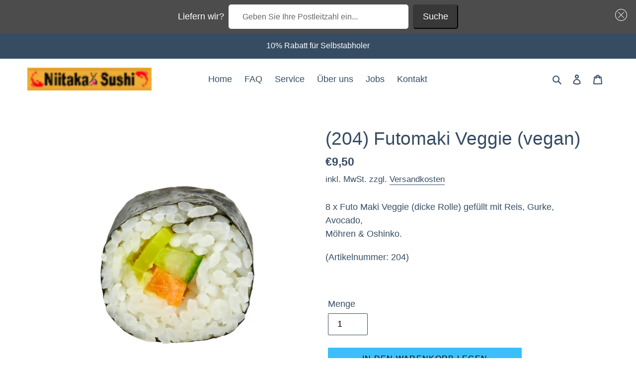

--- FILE ---
content_type: text/css
request_url: https://www.niitaka-sushi.de/cdn/shop/t/7/assets/sca-quick-view.css?v=57222128333097397101707913600
body_size: 3356
content:
.sca-qv-button-wrap{font-style:normal!important;overflow:visible!important;position:initial!important}.sca-qv-handle{opacity:1!important}.sca-qv-vendor-type{font-weight:400;text-decoration:none;margin-bottom:12px;display:inline-block}#sca-qv-vedor-type p{margin-bottom:0}#sca-qv-type,#sca-qv-vendor{color:#ff665e}.sca-qv-btn{color:#333;cursor:pointer;display:inline-block;font-size:14px;line-height:20px;margin-bottom:0;padding:4px 12px;text-align:center;vertical-align:middle}a.sca-qv-cartbtn,input.sca-qv-cartbtn{-webkit-box-shadow:none;-moz-box-shadow:none;box-shadow:none;display:inline-block;height:36px;line-height:36px;border:none;margin:0 12px!important;padding:0 20px!important;color:#fff;font-weight:700;font-size:12px;text-transform:none;width:auto;background:none repeat scroll 0 0 #f45b4f}a.sca-qv-cartbtn:hover,input.sca-qv-cartbtn:hover{background-color:none repeat scroll 0 0 #f45b4f;color:#fff;opacity:.8}a.sca-qv-cartbtn:hover:disabled,input.sca-qv-cartbtn:hover:disabled{-moz-opacity:.2;opacity:.2;cursor:default}input.disabled.sca-qv-cartbtn:hover{background-color:none repeat scroll 0 0 #f45b4f;color:#fff}.disabled,.sca-qv-cartbtn:disabled{-moz-opacity:.2;opacity:.2;cursor:default}.sca-qv-product-options{border-bottom:1px solid #ddd;border-top:1px solid #ddd;margin-bottom:15px;padding:15px 0 20px}.sca-qv-product-options label{clear:both;display:block;margin-bottom:3px;line-height:21px;text-align:left!important;float:left!important;width:75px;float:left;margin-top:8px;margin-right:5px!important}.sca-qv-product-options select{margin-bottom:20px}.sca-qv-product-options textarea{width:30px;line-height:18px;height:18px;min-height:18px;margin-bottom:20px}#sca-qv-quantity{height:27px!important;line-height:27px!important;margin-bottom:20px!important;width:70px;float:left!important;padding:4px!important;box-sizing:content-box!important}@-moz-document url-prefix(){.sca-qv-product-options select{height:30px;line-height:30px}}.sca-qv-hidden{display:none!important}#sca-qv-sale-text{display:block}.sca-qv-sale{background-color:#f45b4f;border-radius:44px;color:#fff;font-size:11px;font-weight:700;line-height:13px;padding:10px;position:absolute!important;right:4px;text-align:center;text-transform:uppercase;top:48px;z-index:2000}.sca-qv-gallery a{display:inline-block;margin-bottom:10px;margin-right:2px;text-align:center!important}.sca-qv-gallery{margin-bottom:10px;margin-right:0!important;margin-left:0!important;text-align:center!important}#gal1{margin-top:15px}#gal1 a{display:inline-block;margin-right:11px}#gal1 a{margin-bottom:12px;width:70px}#gal1 img{height:auto;width:100%}.quick-product-view-id{padding-bottom:0}.zoomContainer{height:0!important;width:0!important;z-index:9999099}#sca-qv-cart-animation{background:none repeat scroll 0 0 #f45b4f!important;border:3px solid #f45b4f;border-radius:50%;color:#fff!important;display:block;font-size:16px;font-weight:700;height:35px;line-height:35px;position:absolute!important;text-align:center;width:35px}.quick-select{height:30px}.sca-qv-row{margin-bottom:0}#sca-qv-des{margin-bottom:12px;margin-right:0!important;margin-left:0!important;text-align:justify}#sca-qv-reviewtext{margin-bottom:0!important}#sca-qv-detail{display:inline-block;margin:15px 0}.quick-view-container{text-align:left}.sca-qv-zoom-container{float:none;margin-bottom:17px;text-align:center;background:#fff}.sca-qv-zoom-container div{display:inline-block!important;margin:0 auto!important}.sqa-qv-zoomcontainer .zoomWrapper img{margin-top:0!important;position:relative}#gal1 img,.zoomWrapper img{border:1px solid #ddd}.sca-qv-gallery a{border:1px solid transparent}#gal1 a:hover,.sca-qv-gallery a:hover,.zoomGalleryActive,.zoomGalleryActive a{border:1px solid #fc4c03!important}#sca-qv-previous{left:14px;position:absolute;top:47%;opacity:0;width:27px;height:45px;text-indent:-9999px;background:url([data-uri]) no-repeat scroll center center;z-index:9999;border:none;box-shadow:0 0 0 0 transparent}#sca-qv-previous:hover{background:url([data-uri]) no-repeat scroll center center}#sca-qv-next{right:14px;position:absolute;top:47%;opacity:0;width:27px;height:45px;text-indent:-9999px;background:url([data-uri]) no-repeat scroll center center;z-index:9999;border:none;box-shadow:0 0 0 0 transparent}#sca-qv-next:hover{background:url([data-uri]) no-repeat scroll center center}.spr-icon{font-size:100%!important;color:#a5b218}.sca-qv-image{position:relative}.sca-qv-button-eyes span{background-image:url([data-uri])!important;background-position:right center!important;background-repeat:no-repeat!important;padding-right:28px!important;display:inline-block!important}.sca-qv-button-plus span{background-image:url([data-uri])!important;background-position:right center!important;background-repeat:no-repeat!important;padding-right:28px!important;display:inline-block!important;padding-top:3px!important}.sca-qv-button-normal span{display:inline-block!important}.sca-qv-image .sca-qv-button-eyes,.sca-qv-image .sca-qv-button-plus{padding:8px 9px!important}.sca-qv-image .sca-qv-button-normal{padding:8px 18px!important}.sca-qv-image .sca-qv-button{background-color:#555;border-radius:3px;text-align:center;font-size:14px;color:#fff;position:absolute!important;top:50%;left:50%;margin-top:-21px!important;margin-left:-61px!important;display:inline-block!important;transition:all .3s ease-in-out 0s;-moz-transition:all .3s ease-in-out 0s;-webkit-transition:all .3s ease-in-out 0s;-o-transition:all .3s ease-in-out 0s;-ms-transition:all .3s ease-in-out 0s;text-transform:none!important;opacity:0;z-index:70999!important;text-decoration:none;font-family:tahoma;padding:10px 18px;box-shadow:0 0 3px 2px #d4d4d4}.sca-qv-image .sca-qv-button:hover{background:#008fbe;color:#fff}.fancybox-skin{background:#fff}.sca-sold-out{color:#ff665e;font-size:18px}.name-title{font-size:21px;font-weight:400;margin-bottom:15px}.name-title strong{font-weight:700}.sca-qv-product-price{color:#ff665e;font-size:23px;font-weight:400}.sca-qv-product-compare-price{color:#444;font-size:16px}.sca-qv-price-container{margin-bottom:12px}.clear-both{clear:both;height:0}.sca-qv-product-options select{height:35px;line-height:35px;margin-bottom:15px;padding:9px 6px 0!important;width:250px;background-color:#fff;border:1px solid #ccc!important}.sca-left{float:left;width:48%;padding:30px 1% 15px}.fancyox-view-detail .zoomWrapper img{border:none}.sca-right{float:right;margin-right:2%;padding:30px 0 25px;width:46%;font-size:13px}@media (max-width :768px){.zoomWrapper{margin:auto}}a.sca-qv-cartbtn,input.sca-qv-cartbtn{height:37px!important;line-height:37px!important;text-decoration:none!important}.sca-qv-product-options{border-bottom:0!important}.sca-qv-product-options select{padding:5px 6px!important}.sca-qv-optionrow div{margin-bottom:0}#sca-qv-add-item-form,#sca-qv-variant-options .selector-wrapper{margin:0!important}#sca-qv-variant-options .selector-wrapper select{width:60%!important;max-width:none!important;opacity:1!important;display:block!important;-moz-appearance:menulist!important;-webkit-appearance:menulist!important;background-image:none!important;cursor:pointer}#sca-qv-detail{display:inline-block;margin:0 0 15px}#sca-qv-reviewtext{margin-bottom:11px}.sca-qv-inventory-total{color:#ff665e;font-size:18px;font-weight:700}.facebook-like,.google-plus,.pinterest,.tweet-btn{float:left;margin-right:10px;width:auto!important}.sca_qv_product__social{margin-top:3px;padding-left:0;padding-right:0;margin-bottom:10px}.sca_qv_product__social:after,.sca_qv_product__social:before{content:"";display:table}.sca_qv_product__social:after{clear:both}.sca_qv_product__social span{display:inline-block;position:relative}.sca_qv_product__social p.sca_qv_productsocialtext{color:#000;margin:0;text-align:center}.sca_qv_product__social p.sca_qv_productsocialtext{color:#000;margin:0;text-align:left!important}.sca_qv_product__social .facebook-like{margin-left:3px}#pinterest a{height:21px!important}.google-plus div{display:block!important}a.disabled:hover{-moz-opacity:.2;opacity:.2;cursor:default}.sca-next-back{background:none repeat scroll 0 0 transparent;height:40px;position:absolute;top:0;width:100%}.sca-qv-bannercontent{width:96%!important;position:absolute;overflow:hidden;height:auto;margin:8px auto 0;text-align:center!important;font-size:13px}.sca-qv-bannercontent span{white-space:nowrap}.sca-qv-optionrow span{padding:0!important}#sca-qv-variant-options .single-option-selector{display:block!important;opacity:1!important}@media screen and (max-width:767px){#mobileNavBar{z-index:9900!important}.sca-fancybox-opened{width:100%!important;min-height:300px!important;left:0!important}.sca-fancybox-opened .sca-fancybox-inner{width:100%!important;height:100%!important;overflow:hidden!important}.sca-fancybox-opened .sca-fancybox-inner,.sca-fancybox-opened .sca-left-config,.sca-fancybox-opened .sca-right{width:100%!important;float:none}.sca-fancybox-opened .sca-right{float:none;margin-right:0;padding-left:20px;padding-right:20px}.fancyox-view-detail .zoomWrapper img{max-width:100%!important}}@media screen and (max-width:480px){.sca-qv-bannercontent{width:93%!important}}@media screen and (max-width:320px){.sca-qv-bannercontent{width:90%!important}}.sca-qv-product-options select{height:40px}input.sca-qv-cartbtn{-webkit-appearance:none}
/*# sourceMappingURL=/cdn/shop/t/7/assets/sca-quick-view.css.map?v=57222128333097397101707913600 */
